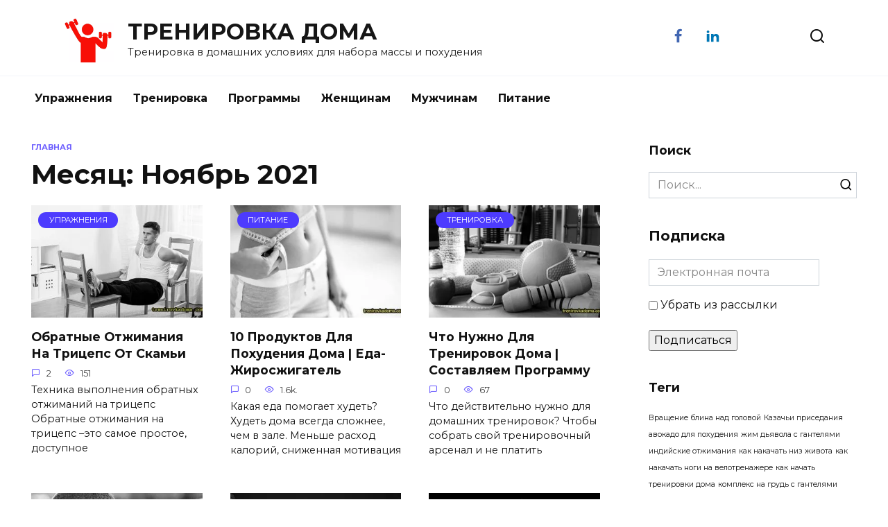

--- FILE ---
content_type: text/html; charset=utf-8
request_url: https://trenirovkadoma.com/2021/11/
body_size: 9924
content:
<!DOCTYPE html>
<html dir="ltr" lang="ru-RU" prefix="og: https://ogp.me/ns#">
<head>
  <meta charset="UTF-8">
  <meta name="viewport" content="width=device-width, initial-scale=1">
  <title>Ноябрь, 2021 | ТРЕНИРОВКА ДОМА</title>
  <link rel="canonical" href="/2021/11/">
  <script type="application/ld+json" class="aioseo-schema">
                        {"@context":"https:\/\/schema.org","@graph":[{"@type":"BreadcrumbList","@id":"https:\/\/trenirovkadoma.com\/2021\/11\/#breadcrumblist","itemListElement":[{"@type":"ListItem","@id":"https:\/\/trenirovkadoma.com\/#listItem","position":1,"item":{"@type":"WebPage","@id":"https:\/\/trenirovkadoma.com\/","name":"\u0413\u043b\u0430\u0432\u043d\u0430\u044f","description":"\u0422\u0440\u0435\u043d\u0438\u0440\u043e\u0432\u043a\u0430 \u0432 \u0434\u043e\u043c\u0430\u0448\u043d\u0438\u0445 \u0443\u0441\u043b\u043e\u0432\u0438\u044f\u0445 \u0434\u043b\u044f \u043d\u0430\u0431\u043e\u0440\u0430 \u043c\u0430\u0441\u0441\u044b \u0438 \u043f\u043e\u0445\u0443\u0434\u0435\u043d\u0438\u044f","url":"https:\/\/trenirovkadoma.com\/"},"nextItem":"https:\/\/trenirovkadoma.com\/2021\/#listItem"},{"@type":"ListItem","@id":"https:\/\/trenirovkadoma.com\/2021\/#listItem","position":2,"item":{"@type":"WebPage","@id":"https:\/\/trenirovkadoma.com\/2021\/","name":"2021","url":"https:\/\/trenirovkadoma.com\/2021\/"},"nextItem":"https:\/\/trenirovkadoma.com\/2021\/11\/#listItem","previousItem":"https:\/\/trenirovkadoma.com\/#listItem"},{"@type":"ListItem","@id":"https:\/\/trenirovkadoma.com\/2021\/11\/#listItem","position":3,"item":{"@type":"WebPage","@id":"https:\/\/trenirovkadoma.com\/2021\/11\/","name":"\u041d\u043e\u044f\u0431\u0440\u044c, 2021","url":"https:\/\/trenirovkadoma.com\/2021\/11\/"},"previousItem":"https:\/\/trenirovkadoma.com\/2021\/#listItem"}]},{"@type":"CollectionPage","@id":"https:\/\/trenirovkadoma.com\/2021\/11\/#collectionpage","url":"https:\/\/trenirovkadoma.com\/2021\/11\/","name":"\u041d\u043e\u044f\u0431\u0440\u044c, 2021 | \u0422\u0420\u0415\u041d\u0418\u0420\u041e\u0412\u041a\u0410 \u0414\u041e\u041c\u0410","inLanguage":"ru-RU","isPartOf":{"@id":"https:\/\/trenirovkadoma.com\/#website"},"breadcrumb":{"@id":"https:\/\/trenirovkadoma.com\/2021\/11\/#breadcrumblist"}},{"@type":"Person","@id":"https:\/\/trenirovkadoma.com\/#person","name":"\u0421\u0442\u0430\u043d\u0438\u0441\u043b\u0430\u0432 \u041c\u0438\u0445\u0430\u0439\u043b\u043e\u0432\u0441\u043a\u0438\u0439","image":{"@type":"ImageObject","@id":"https:\/\/trenirovkadoma.com\/2021\/11\/#personImage","url":"https:\/\/secure.gravatar.com\/avatar\/087f18c9e11da4b982eed9b9d177ae66?d=mm&r=g","width":96,"height":96,"caption":"\u0421\u0442\u0430\u043d\u0438\u0441\u043b\u0430\u0432 \u041c\u0438\u0445\u0430\u0439\u043b\u043e\u0432\u0441\u043a\u0438\u0439"},"sameAs":{"facebookPageUrl":"https:\/\/www.facebook.com\/stanislav1973\/"}},{"@type":"WebSite","@id":"https:\/\/trenirovkadoma.com\/#website","url":"https:\/\/trenirovkadoma.com\/","name":"\u0422\u0420\u0415\u041d\u0418\u0420\u041e\u0412\u041a\u0410 \u0414\u041e\u041c\u0410","description":"\u0422\u0440\u0435\u043d\u0438\u0440\u043e\u0432\u043a\u0430 \u0432 \u0434\u043e\u043c\u0430\u0448\u043d\u0438\u0445 \u0443\u0441\u043b\u043e\u0432\u0438\u044f\u0445 \u0434\u043b\u044f \u043d\u0430\u0431\u043e\u0440\u0430 \u043c\u0430\u0441\u0441\u044b \u0438 \u043f\u043e\u0445\u0443\u0434\u0435\u043d\u0438\u044f","inLanguage":"ru-RU","publisher":{"@id":"https:\/\/trenirovkadoma.com\/#person"}}]}
  </script>
  <link rel='dns-prefetch' href='//fonts.googleapis.com'>
  <link rel='dns-prefetch' href='//s.w.org'>
  <script type="text/javascript">
                        window._wpemojiSettings = {"baseUrl":"https:\/\/s.w.org\/images\/core\/emoji\/13.0.0\/72x72\/","ext":".png","svgUrl":"https:\/\/s.w.org\/images\/core\/emoji\/13.0.0\/svg\/","svgExt":".svg","source":{"concatemoji":"https:\/\/trenirovkadoma.com\/wp-includes\/js\/wp-emoji-release.min.js"}};
                        !function(e,a,t){var n,r,o,i=a.createElement("canvas"),p=i.getContext&&i.getContext("2d");function s(e,t){var a=String.fromCharCode;p.clearRect(0,0,i.width,i.height),p.fillText(a.apply(this,e),0,0);e=i.toDataURL();return p.clearRect(0,0,i.width,i.height),p.fillText(a.apply(this,t),0,0),e===i.toDataURL()}function c(e){var t=a.createElement("script");t.src=e,t.defer=t.type="text/javascript",a.getElementsByTagName("head")[0].appendChild(t)}for(o=Array("flag","emoji"),t.supports={everything:!0,everythingExceptFlag:!0},r=0;r<o.length;r++)t.supports[o[r]]=function(e){if(!p||!p.fillText)return!1;switch(p.textBaseline="top",p.font="600 32px Arial",e){case"flag":return s([127987,65039,8205,9895,65039],[127987,65039,8203,9895,65039])?!1:!s([55356,56826,55356,56819],[55356,56826,8203,55356,56819])&&!s([55356,57332,56128,56423,56128,56418,56128,56421,56128,56430,56128,56423,56128,56447],[55356,57332,8203,56128,56423,8203,56128,56418,8203,56128,56421,8203,56128,56430,8203,56128,56423,8203,56128,56447]);case"emoji":return!s([55357,56424,8205,55356,57212],[55357,56424,8203,55356,57212])}return!1}(o[r]),t.supports.everything=t.supports.everything&&t.supports[o[r]],"flag"!==o[r]&&(t.supports.everythingExceptFlag=t.supports.everythingExceptFlag&&t.supports[o[r]]);t.supports.everythingExceptFlag=t.supports.everythingExceptFlag&&!t.supports.flag,t.DOMReady=!1,t.readyCallback=function(){t.DOMReady=!0},t.supports.everything||(n=function(){t.readyCallback()},a.addEventListener?(a.addEventListener("DOMContentLoaded",n,!1),e.addEventListener("load",n,!1)):(e.attachEvent("onload",n),a.attachEvent("onreadystatechange",function(){"complete"===a.readyState&&t.readyCallback()})),(n=t.source||{}).concatemoji?c(n.concatemoji):n.wpemoji&&n.twemoji&&(c(n.twemoji),c(n.wpemoji)))}(window,document,window._wpemojiSettings);
  </script>
  <style type="text/css">
  img.wp-smiley,
  img.emoji {
        display: inline !important;
        border: none !important;
        box-shadow: none !important;
        height: 1em !important;
        width: 1em !important;
        margin: 0 .07em !important;
        vertical-align: -0.1em !important;
        background: none !important;
        padding: 0 !important;
  }
  </style>
  <link rel='stylesheet' id='wp-block-library-css' href='/wp-includes/css/dist/block-library/style.min.css' media='all'>
  <link rel='stylesheet' id='wp-block-library-theme-css' href='/wp-includes/css/dist/block-library/theme.min.css' media='all'>
  <link rel='stylesheet' id='sbscrbr_style-css' href='/wp-content/plugins/subscriber/css/frontend_style.css' media='all'>
  <link rel='stylesheet' id='google-fonts-css' href='https://fonts.googleapis.com/css?family=Montserrat%3A400%2C400i%2C700&#038;subset=cyrillic&#038;display=swap&#038;ver=5.5.12' media='all'>
  <link rel='stylesheet' id='reboot-style-css' href='/wp-content/themes/reboot/assets/css/style.min.css' media='all'>
  <script src='/wp-includes/js/jquery/jquery.js?ver=1.12.4-wp' id='jquery-core-js'></script>
  <link rel="https://api.w.org/" href="/wp-json/">
  <link rel="EditURI" type="application/rsd+xml" title="RSD" href="/xmlrpc.php">
  <link rel="wlwmanifest" type="application/wlwmanifest+xml" href="/wp-includes/wlwmanifest.xml">
  <script type="text/javascript" src="/wp-content/plugins/copy-link/script/jscript3.js"></script>
  <script type="text/javascript">
  var wp_copy={tag:"Читать дальше:",ex:0,url:"https://trenirovkadoma.com/wp-content/plugins/copy-link",nonce:"8e5145acd4",ip:"34.204.166.236",save:0,save_content:0};
  </script>
  <script>
  var fixed_main_menu = 'yes';
  </script>
  <style>
  .site-header, .site-header a, .site-header .pseudo-link{color:#0a0a0a}.humburger span, .top-menu>ul>li>a:before, .top-menu>ul>li>span:before{background:#0a0a0a}.site-title, .site-title a{color:#161616}.site-description{color:#1c1c1c}.site-logotype{max-width:500px}.site-logotype img{max-height:70px}@media (max-width: 991px){.widget-area{display: block}}
  </style>
  <link rel="icon" href="/wp-content/uploads/2020/08/cropped-3-1-32x32.jpg" sizes="32x32">
  <link rel="icon" href="/wp-content/uploads/2020/08/cropped-3-1-192x192.jpg" sizes="192x192">
  <link rel="apple-touch-icon" href="/wp-content/uploads/2020/08/cropped-3-1-180x180.jpg">
  <meta name="msapplication-TileImage" content="https://trenirovkadoma.com/wp-content/uploads/2020/08/cropped-3-1-270x270.jpg">
  <style>
   a { 
    text-decoration: none; 
           } 
  </style>
  <style>
   a { 
    text-decoration: none; /* Отменяем подчеркивание у ссылки */
   } 
  </style>
  <style>
    a { 
    text-decoration: none; 
                  } 
  </style>
</head>
<body class="archive date wp-embed-responsive sidebar-right">  <ins data-ad-channel="b1abb8ba140ddacf357f0dd10203906a" data-biqdiq-init></ins>

  <div id="page" class="site">
    <a class="skip-link screen-reader-text" href="#content">Перейти к содержанию</a>
    <div class="search-screen-overlay js-search-screen-overlay"></div>
    <div class="search-screen js-search-screen">
      <form role="search" method="get" class="search-form" action="https://trenirovkadoma.com/">
        <label><span class="screen-reader-text">Search for:</span> <input type="search" class="search-field" placeholder="Поиск..." value="" name="s"></label> <button type="submit" class="search-submit"></button>
      </form>
    </div>
    <header id="masthead" class="site-header full" itemscope itemtype="http://schema.org/WPHeader">
      <div class="site-header-inner fixed">
        <div class="humburger js-humburger">
          <span></span><span></span><span></span>
        </div>
        <div class="site-branding">
          <div class="site-logotype">
            <a href="/"><img src="/wp-content/uploads/2020/08/3-1.jpg" alt="ТРЕНИРОВКА ДОМА"></a>
          </div>
          <div class="site-branding__body">
            <div class="site-title">
              <a href="/">ТРЕНИРОВКА ДОМА</a>
            </div>
            <p class="site-description">Тренировка в домашних условиях для набора массы и похудения</p>
          </div>
        </div>
        <div class="header-html-2"></div>
        
        <div class="social-links">
          <div class="social-buttons social-buttons--square social-buttons--circle">
            <span class="social-button social-button--facebook js-link" data-href="aHR0cHM6Ly93d3cuZmFjZWJvb2suY29tL3N0YW5pc2xhdjE5NzM=" data-target="_blank"></span><span class="social-button social-button--linkedin js-link" data-href="[base64]" data-target="_blank"></span>
          </div>
        </div>
        <div class="header-search">
          <span class="search-icon js-search-icon"></span>
        </div>
      </div>
    </header>
    <nav id="site-navigation" class="main-navigation full">
      <div class="main-navigation-inner full">
        <div class="menu-glavnoe-2-container">
          <ul id="header_menu" class="menu">
            <li id="menu-item-494" class="menu-item menu-item-type-taxonomy menu-item-object-category menu-item-494">
              <a href="/category/uprazhneniya/">Упражнения</a>
            </li>
            <li id="menu-item-495" class="menu-item menu-item-type-taxonomy menu-item-object-category menu-item-495">
              <a href="/category/trenirovka/">Тренировка</a>
            </li>
            <li id="menu-item-496" class="menu-item menu-item-type-taxonomy menu-item-object-category menu-item-496">
              <a href="/category/programmy/">Программы</a>
            </li>
            <li id="menu-item-497" class="menu-item menu-item-type-taxonomy menu-item-object-category menu-item-497">
              <a href="/category/zhenshhinam/">Женщинам</a>
            </li>
            <li id="menu-item-498" class="menu-item menu-item-type-taxonomy menu-item-object-category menu-item-498">
              <a href="/category/muzhchinam/">Мужчинам</a>
            </li>
            <li id="menu-item-511" class="menu-item menu-item-type-taxonomy menu-item-object-category menu-item-511">
              <a href="/category/pitanie/">Питание</a>
            </li>
          </ul>
        </div>
      </div>
    </nav>
    <div class="mobile-menu-placeholder js-mobile-menu-placeholder"></div>
    <div id="content" class="site-content">
      <div class="site-content-inner">
        <div id="primary" class="content-area">
          <main id="main" class="site-main">
            <div class="breadcrumb" itemscope itemtype="http://schema.org/BreadcrumbList">
              <span class="breadcrumb-item breadcrumb_last" itemprop="itemListElement" itemscope itemtype="http://schema.org/ListItem"><span itemprop="name">Главная</span>
              <meta itemprop="position" content="0"></span>
            </div>
            <header class="page-header">
              <h1 class="page-title">Месяц: <span>Ноябрь 2021</span></h1>
            </header>
            <div class="post-cards post-cards--vertical">
              <div class="post-card post-card--vertical w-animate" itemscope itemtype="http://schema.org/BlogPosting" data-animate-style="fadeinup">
                <div class="post-card__thumbnail">
                  <a href="/2021/11/29/obratnye-otzhimaniya-na-triceps-ot-skami/"><img width="335" height="220" src="/wp-content/uploads/2021/11/10-335x220.jpg" class="attachment-reboot_small size-reboot_small wp-post-image" alt="Обратные отжимания на трицепс" loading="lazy" itemprop="image"><span class="post-card__category" itemprop="articleSection"><span itemprop="articleSection">Упражнения</span></span></a>
                </div>
                <div class="post-card__title" itemprop="name">
                  <span itemprop="headline"><a href="/2021/11/29/obratnye-otzhimaniya-na-triceps-ot-skami/">Обратные Отжимания На Трицепс От Скамьи</a></span>
                </div>
                <div class="post-card__meta">
                  <span class="post-card__comments">2</span><span class="post-card__views">151</span>
                </div>
                <div class="post-card__description" itemprop="articleBody">
                  Техника выполнения обратных отжиманий на трицепс Обратные отжимания на трицепс –это самое простое, доступное
                </div>
                <meta itemprop="author" content="Станислав Михайловский">
                <meta itemscope itemprop="mainEntityOfPage" itemtype="https://schema.org/WebPage" itemid="https://trenirovkadoma.com/2021/11/29/obratnye-otzhimaniya-na-triceps-ot-skami/" content="Обратные Отжимания На Трицепс От Скамьи">
                <meta itemprop="dateModified" content="2023-03-29">
                <meta itemprop="datePublished" content="2021-11-29T19:12:19+03:00">
                <div itemprop="publisher" itemscope itemtype="https://schema.org/Organization" style="display: none;">
                  <div itemprop="logo" itemscope itemtype="https://schema.org/ImageObject"><img itemprop="url image" src="/wp-content/uploads/2020/08/3-1.jpg" alt="ТРЕНИРОВКА ДОМА"></div>
                  <meta itemprop="name" content="ТРЕНИРОВКА ДОМА">
                  <meta itemprop="telephone" content="ТРЕНИРОВКА ДОМА">
                  <meta itemprop="address" content="https://trenirovkadoma.com">
                </div>
              </div>
              <div class="post-card post-card--vertical w-animate" itemscope itemtype="http://schema.org/BlogPosting" data-animate-style="fadeinup">
                <div class="post-card__thumbnail">
                  <a href="/2021/11/25/10-produktov-dlya-pohudeniya-doma-eda-zhiroszhigatel/"><img width="335" height="220" src="/wp-content/uploads/2021/11/1-6-335x220.jpg" class="attachment-reboot_small size-reboot_small wp-post-image" alt="продукты для домашнего похудения" loading="lazy" itemprop="image"><span class="post-card__category" itemprop="articleSection"><span itemprop="articleSection">Питание</span></span></a>
                </div>
                <div class="post-card__title" itemprop="name">
                  <span itemprop="headline"><a href="/2021/11/25/10-produktov-dlya-pohudeniya-doma-eda-zhiroszhigatel/">10 Продуктов Для Похудения Дома | Еда-Жиросжигатель</a></span>
                </div>
                <div class="post-card__meta">
                  <span class="post-card__comments">0</span><span class="post-card__views">1.6k.</span>
                </div>
                <div class="post-card__description" itemprop="articleBody">
                  Какая еда помогает худеть? Худеть дома всегда сложнее, чем в зале. Меньше расход калорий, сниженная мотивация
                </div>
                <meta itemprop="author" content="Станислав Михайловский">
                <meta itemscope itemprop="mainEntityOfPage" itemtype="https://schema.org/WebPage" itemid="https://trenirovkadoma.com/2021/11/25/10-produktov-dlya-pohudeniya-doma-eda-zhiroszhigatel/" content="10 Продуктов Для Похудения Дома | Еда-Жиросжигатель">
                <meta itemprop="dateModified" content="2023-03-29">
                <meta itemprop="datePublished" content="2021-11-25T17:52:19+03:00">
                <div itemprop="publisher" itemscope itemtype="https://schema.org/Organization" style="display: none;">
                  <div itemprop="logo" itemscope itemtype="https://schema.org/ImageObject"><img itemprop="url image" src="/wp-content/uploads/2020/08/3-1.jpg" alt="ТРЕНИРОВКА ДОМА"></div>
                  <meta itemprop="name" content="ТРЕНИРОВКА ДОМА">
                  <meta itemprop="telephone" content="ТРЕНИРОВКА ДОМА">
                  <meta itemprop="address" content="https://trenirovkadoma.com">
                </div>
              </div>
              <div class="post-card post-card--vertical w-animate" itemscope itemtype="http://schema.org/BlogPosting" data-animate-style="fadeinup">
                <div class="post-card__thumbnail">
                  <a href="/2021/11/19/chto-nuzhno-dlya-trenirovok-doma-sostavlyaem-programmu/"><img width="335" height="220" src="/wp-content/uploads/2020/08/5-335x220.jpg" class="attachment-reboot_small size-reboot_small wp-post-image" alt="Оборудование для тренировки дома" loading="lazy" itemprop="image"><span class="post-card__category" itemprop="articleSection"><span itemprop="articleSection">Тренировка</span></span></a>
                </div>
                <div class="post-card__title" itemprop="name">
                  <span itemprop="headline"><a href="/2021/11/19/chto-nuzhno-dlya-trenirovok-doma-sostavlyaem-programmu/">Что Нужно Для Тренировок Дома | Составляем Программу</a></span>
                </div>
                <div class="post-card__meta">
                  <span class="post-card__comments">0</span><span class="post-card__views">67</span>
                </div>
                <div class="post-card__description" itemprop="articleBody">
                  Что действительно нужно для домашних тренировок? Чтобы собрать свой тренировочный арсенал и не платить
                </div>
                <meta itemprop="author" content="Станислав Михайловский">
                <meta itemscope itemprop="mainEntityOfPage" itemtype="https://schema.org/WebPage" itemid="https://trenirovkadoma.com/2021/11/19/chto-nuzhno-dlya-trenirovok-doma-sostavlyaem-programmu/" content="Что Нужно Для Тренировок Дома | Составляем Программу">
                <meta itemprop="dateModified" content="2023-03-29">
                <meta itemprop="datePublished" content="2021-11-19T18:54:57+03:00">
                <div itemprop="publisher" itemscope itemtype="https://schema.org/Organization" style="display: none;">
                  <div itemprop="logo" itemscope itemtype="https://schema.org/ImageObject"><img itemprop="url image" src="/wp-content/uploads/2020/08/3-1.jpg" alt="ТРЕНИРОВКА ДОМА"></div>
                  <meta itemprop="name" content="ТРЕНИРОВКА ДОМА">
                  <meta itemprop="telephone" content="ТРЕНИРОВКА ДОМА">
                  <meta itemprop="address" content="https://trenirovkadoma.com">
                </div>
              </div>
              <div class="post-card post-card--vertical w-animate" itemscope itemtype="http://schema.org/BlogPosting" data-animate-style="fadeinup">
                <div class="post-card__thumbnail">
                  <a href="/2021/11/08/kak-nachat-trenirovatsya-doma/"><img width="335" height="220" src="/wp-content/uploads/2020/08/1111-335x220.jpg" class="attachment-reboot_small size-reboot_small wp-post-image" alt="Тренировка дома для мужчин" loading="lazy" itemprop="image"><span class="post-card__category" itemprop="articleSection"><span itemprop="articleSection">Тренировка</span></span></a>
                </div>
                <div class="post-card__title" itemprop="name">
                  <span itemprop="headline"><a href="/2021/11/08/kak-nachat-trenirovatsya-doma/">Как Начать Тренироваться Дома?</a></span>
                </div>
                <div class="post-card__meta">
                  <span class="post-card__comments">0</span><span class="post-card__views">214</span>
                </div>
                <div class="post-card__description" itemprop="articleBody">
                  Как Начать Тренироваться Дома? 4 Плюса Домашнего Тренинга&nbsp; Если у вас нет возможности или желания
                </div>
                <meta itemprop="author" content="Станислав Михайловский">
                <meta itemscope itemprop="mainEntityOfPage" itemtype="https://schema.org/WebPage" itemid="https://trenirovkadoma.com/2021/11/08/kak-nachat-trenirovatsya-doma/" content="Как Начать Тренироваться Дома?">
                <meta itemprop="dateModified" content="2023-03-29">
                <meta itemprop="datePublished" content="2021-11-08T20:01:34+03:00">
                <div itemprop="publisher" itemscope itemtype="https://schema.org/Organization" style="display: none;">
                  <div itemprop="logo" itemscope itemtype="https://schema.org/ImageObject"><img itemprop="url image" src="/wp-content/uploads/2020/08/3-1.jpg" alt="ТРЕНИРОВКА ДОМА"></div>
                  <meta itemprop="name" content="ТРЕНИРОВКА ДОМА">
                  <meta itemprop="telephone" content="ТРЕНИРОВКА ДОМА">
                  <meta itemprop="address" content="https://trenirovkadoma.com">
                </div>
              </div>
              <div class="post-card post-card--vertical w-animate" itemscope itemtype="http://schema.org/BlogPosting" data-animate-style="fadeinup">
                <div class="post-card__thumbnail">
                  <a href="/2021/11/02/kompleks-uprazhneniya-na-plechi-dlya-muzhchin-doma/"><img width="335" height="220" src="/wp-content/uploads/2021/11/1-3-335x220.jpg" class="attachment-reboot_small size-reboot_small wp-post-image" alt="комплекс на плечи дома" loading="lazy" itemprop="image"><span class="post-card__category" itemprop="articleSection"><span itemprop="articleSection">Программы</span></span></a>
                </div>
                <div class="post-card__title" itemprop="name">
                  <span itemprop="headline"><a href="/2021/11/02/kompleks-uprazhneniya-na-plechi-dlya-muzhchin-doma/">Комплекс Упражнений На Плечи Для Мужчин Дома</a></span>
                </div>
                <div class="post-card__meta">
                  <span class="post-card__comments">0</span><span class="post-card__views">250</span>
                </div>
                <div class="post-card__description" itemprop="articleBody">
                  Тренировка плеч в домашних условиях с гантелями Если вы занимаетесь в домашних условиях и хотите построить
                </div>
                <meta itemprop="author" content="Станислав Михайловский">
                <meta itemscope itemprop="mainEntityOfPage" itemtype="https://schema.org/WebPage" itemid="https://trenirovkadoma.com/2021/11/02/kompleks-uprazhneniya-na-plechi-dlya-muzhchin-doma/" content="Комплекс Упражнений На Плечи Для Мужчин Дома">
                <meta itemprop="dateModified" content="2023-03-29">
                <meta itemprop="datePublished" content="2021-11-02T18:25:17+03:00">
                <div itemprop="publisher" itemscope itemtype="https://schema.org/Organization" style="display: none;">
                  <div itemprop="logo" itemscope itemtype="https://schema.org/ImageObject"><img itemprop="url image" src="/wp-content/uploads/2020/08/3-1.jpg" alt="ТРЕНИРОВКА ДОМА"></div>
                  <meta itemprop="name" content="ТРЕНИРОВКА ДОМА">
                  <meta itemprop="telephone" content="ТРЕНИРОВКА ДОМА">
                  <meta itemprop="address" content="https://trenirovkadoma.com">
                </div>
              </div>
              <div class="post-card post-card--vertical w-animate" itemscope itemtype="http://schema.org/BlogPosting" data-animate-style="fadeinup">
                <div class="post-card__thumbnail">
                  <a href="/2021/11/02/kak-nakachat-grud-devushke-v-domashnih-usloviyah/"><img width="335" height="220" src="/wp-content/uploads/2021/11/55-335x220.jpg" class="attachment-reboot_small size-reboot_small wp-post-image" alt="Тренировка для девушки дома" loading="lazy" itemprop="image"><span class="post-card__category" itemprop="articleSection"><span itemprop="articleSection">Женщинам</span></span></a>
                </div>
                <div class="post-card__title" itemprop="name">
                  <span itemprop="headline"><a href="/2021/11/02/kak-nakachat-grud-devushke-v-domashnih-usloviyah/">Как Накачать Грудь Девушке В Домашних Условиях?</a></span>
                </div>
                <div class="post-card__meta">
                  <span class="post-card__comments">0</span><span class="post-card__views">124</span>
                </div>
                <div class="post-card__description" itemprop="articleBody">
                  Комплекс упражнений для девушки с гантелями на грудь Далеко не каждая девушка может позволить себе тренировки
                </div>
                <meta itemprop="author" content="Станислав Михайловский">
                <meta itemscope itemprop="mainEntityOfPage" itemtype="https://schema.org/WebPage" itemid="https://trenirovkadoma.com/2021/11/02/kak-nakachat-grud-devushke-v-domashnih-usloviyah/" content="Как Накачать Грудь Девушке В Домашних Условиях?">
                <meta itemprop="dateModified" content="2023-03-29">
                <meta itemprop="datePublished" content="2021-11-02T18:03:05+03:00">
                <div itemprop="publisher" itemscope itemtype="https://schema.org/Organization" style="display: none;">
                  <div itemprop="logo" itemscope itemtype="https://schema.org/ImageObject"><img itemprop="url image" src="/wp-content/uploads/2020/08/3-1.jpg" alt="ТРЕНИРОВКА ДОМА"></div>
                  <meta itemprop="name" content="ТРЕНИРОВКА ДОМА">
                  <meta itemprop="telephone" content="ТРЕНИРОВКА ДОМА">
                  <meta itemprop="address" content="https://trenirovkadoma.com">
                </div>
              </div>
              <div class="post-card post-card--vertical w-animate" itemscope itemtype="http://schema.org/BlogPosting" data-animate-style="fadeinup">
                <div class="post-card__thumbnail">
                  <a href="/2021/11/02/top-10-uprazhneniy-utrenney-zaryadki-dlya-muzhchin/"><img width="335" height="220" src="/wp-content/uploads/2021/11/3-335x220.jpg" class="attachment-reboot_small size-reboot_small wp-post-image" alt="утренняя зарядка для мужчин" loading="lazy" itemprop="image"><span class="post-card__category" itemprop="articleSection"><span itemprop="articleSection">Мужчинам</span></span></a>
                </div>
                <div class="post-card__title" itemprop="name">
                  <span itemprop="headline"><a href="/2021/11/02/top-10-uprazhneniy-utrenney-zaryadki-dlya-muzhchin/">ТОП-10 Упражнений Утренней Зарядки Для Мужчин</a></span>
                </div>
                <div class="post-card__meta">
                  <span class="post-card__comments">0</span><span class="post-card__views">1.4k.</span>
                </div>
                <div class="post-card__description" itemprop="articleBody">
                  Комплекс утренних упражнений с весом своего тела Регулярные упражнения дают бесчисленное множество преимуществ.&nbsp;
                </div>
                <meta itemprop="author" content="Станислав Михайловский">
                <meta itemscope itemprop="mainEntityOfPage" itemtype="https://schema.org/WebPage" itemid="https://trenirovkadoma.com/2021/11/02/top-10-uprazhneniy-utrenney-zaryadki-dlya-muzhchin/" content="ТОП-10 Упражнений Утренней Зарядки Для Мужчин">
                <meta itemprop="dateModified" content="2023-03-29">
                <meta itemprop="datePublished" content="2021-11-02T17:45:01+03:00">
                <div itemprop="publisher" itemscope itemtype="https://schema.org/Organization" style="display: none;">
                  <div itemprop="logo" itemscope itemtype="https://schema.org/ImageObject"><img itemprop="url image" src="/wp-content/uploads/2020/08/3-1.jpg" alt="ТРЕНИРОВКА ДОМА"></div>
                  <meta itemprop="name" content="ТРЕНИРОВКА ДОМА">
                  <meta itemprop="telephone" content="ТРЕНИРОВКА ДОМА">
                  <meta itemprop="address" content="https://trenirovkadoma.com">
                </div>
              </div>
              <div class="post-card post-card--vertical w-animate" itemscope itemtype="http://schema.org/BlogPosting" data-animate-style="fadeinup">
                <div class="post-card__thumbnail">
                  <a href="/2021/11/02/otzhimaniya-s-uzkoy-postanovkoy-ruk/"><img width="335" height="220" src="/wp-content/uploads/2021/11/1-335x220.jpg" class="attachment-reboot_small size-reboot_small wp-post-image" alt="Отжимания с узкой постановкой рук" loading="lazy" itemprop="image"><span class="post-card__category" itemprop="articleSection"><span itemprop="articleSection">Упражнения</span></span></a>
                </div>
                <div class="post-card__title" itemprop="name">
                  <span itemprop="headline"><a href="/2021/11/02/otzhimaniya-s-uzkoy-postanovkoy-ruk/">Отжимания С Узкой Постановкой Рук | Качаем Трицепс Дома</a></span>
                </div>
                <div class="post-card__meta">
                  <span class="post-card__comments">0</span><span class="post-card__views">216</span>
                </div>
                <div class="post-card__description" itemprop="articleBody">
                  Домашнее упражнение на трицепс №1 Отжимания с узкой постановкой рук — одно из наиболее сложных упражнений
                </div>
                <meta itemprop="author" content="Станислав Михайловский">
                <meta itemscope itemprop="mainEntityOfPage" itemtype="https://schema.org/WebPage" itemid="https://trenirovkadoma.com/2021/11/02/otzhimaniya-s-uzkoy-postanovkoy-ruk/" content="Отжимания С Узкой Постановкой Рук | Качаем Трицепс Дома">
                <meta itemprop="dateModified" content="2023-03-29">
                <meta itemprop="datePublished" content="2021-11-02T17:08:04+03:00">
                <div itemprop="publisher" itemscope itemtype="https://schema.org/Organization" style="display: none;">
                  <div itemprop="logo" itemscope itemtype="https://schema.org/ImageObject"><img itemprop="url image" src="/wp-content/uploads/2020/08/3-1.jpg" alt="ТРЕНИРОВКА ДОМА"></div>
                  <meta itemprop="name" content="ТРЕНИРОВКА ДОМА">
                  <meta itemprop="telephone" content="ТРЕНИРОВКА ДОМА">
                  <meta itemprop="address" content="https://trenirovkadoma.com">
                </div>
              </div>
            </div>
          </main>
        </div>
        <aside id="secondary" class="widget-area" itemscope itemtype="http://schema.org/WPSideBar">
          <div class="sticky-sidebar js-sticky-sidebar">
            <div id="search-3" class="widget widget_search">
              <div class="widget-header">
                Поиск
              </div>
              <form role="search" method="get" class="search-form" action="https://trenirovkadoma.com/">
                <label><span class="screen-reader-text">Search for:</span> <input type="search" class="search-field" placeholder="Поиск..." value="" name="s"></label> <button type="submit" class="search-submit"></button>
              </form>
            </div>
            <div id="custom_html-2" class="widget_text widget widget_custom_html">
              <div class="textwidget custom-html-widget">
                <h4>Подписка</h4>
                <form id="sbscrbr-form" method="post" action="#sbscrbr-form" class="subscrbr-sign-up-form" name="sbscrbr-form">
                  <p class="sbscrbr-email-wrap"><input type="text" name="sbscrbr_email" value="" placeholder="Электронная почта"></p>
                  <p class="sbscrbr-unsubscribe-wrap"><label><input id="sbscrbr-checkbox" type="checkbox" name="sbscrbr_unsubscribe" value="yes" style="vertical-align: middle;"> Убрать из рассылки</label></p>
                  <p class="sbscrbr-submit-block" style="position: relative;"><input type="submit" value="Подписаться" name="sbscrbr_submit_email" class="submit"> <input type="hidden" value="sbscrbr_shortcode_1" name="sbscrbr_form_id"></p>
                </form>
              </div>
            </div>
            <div id="tag_cloud-3" class="widget widget_tag_cloud">
              <div class="widget-header">
                Теги
              </div>
              <div class="tagcloud">
                <a href="/tag/vrashhenie-blina-nad-golovoj/" class="tag-cloud-link tag-link-60 tag-link-position-1" style="font-size: 8pt;" aria-label="Вращение блина над головой (1 элемент)">Вращение блина над головой</a> <a href="/tag/kazachi-prisedaniya/" class="tag-cloud-link tag-link-40 tag-link-position-2" style="font-size: 8pt;" aria-label="Казачьи приседания (1 элемент)">Казачьи приседания</a> <a href="/tag/avokado-dlya-pohudeniya/" class="tag-cloud-link tag-link-56 tag-link-position-3" style="font-size: 8pt;" aria-label="авокадо для похудения (1 элемент)">авокадо для похудения</a> <a href="/tag/zhim-dyavola-s-gantelyami/" class="tag-cloud-link tag-link-55 tag-link-position-4" style="font-size: 8pt;" aria-label="жим дьявола с гантелями (1 элемент)">жим дьявола с гантелями</a> <a href="/tag/indijskie-otzhimaniya/" class="tag-cloud-link tag-link-58 tag-link-position-5" style="font-size: 8pt;" aria-label="индийские отжимания (1 элемент)">индийские отжимания</a> <a href="/tag/kak-nakachat-niz-zhivota/" class="tag-cloud-link tag-link-42 tag-link-position-6" style="font-size: 8pt;" aria-label="как накачать низ живота (1 элемент)">как накачать низ живота</a> <a href="/tag/kak-nakachat-nogi-na-velotrenazhere/" class="tag-cloud-link tag-link-50 tag-link-position-7" style="font-size: 8pt;" aria-label="как накачать ноги на велотренажере (1 элемент)">как накачать ноги на велотренажере</a> <a href="/tag/kak-nachat-trenirovki-doma/" class="tag-cloud-link tag-link-20 tag-link-position-8" style="font-size: 8pt;" aria-label="как начать тренировки дома (1 элемент)">как начать тренировки дома</a> <a href="/tag/kompleks-na-grud-s-gantelyami/" class="tag-cloud-link tag-link-48 tag-link-position-9" style="font-size: 8pt;" aria-label="комплекс на грудь с гантелями (1 элемент)">комплекс на грудь с гантелями</a> <a href="/tag/kompleks-na-ruki-s-gantelyami/" class="tag-cloud-link tag-link-32 tag-link-position-10" style="font-size: 8pt;" aria-label="комплекс на руки с гантелями (1 элемент)">комплекс на руки с гантелями</a> <a href="/tag/kopengagenskaya-planka/" class="tag-cloud-link tag-link-46 tag-link-position-11" style="font-size: 8pt;" aria-label="копенгагенская планка (1 элемент)">копенгагенская планка</a> <a href="/tag/mify-o-domashnih-trenirovkah/" class="tag-cloud-link tag-link-43 tag-link-position-12" style="font-size: 8pt;" aria-label="мифы о домашних тренировках (1 элемент)">мифы о домашних тренировках</a> <a href="/tag/nabor-vesa-dlya-devushki/" class="tag-cloud-link tag-link-36 tag-link-position-13" style="font-size: 8pt;" aria-label="набор веса для девушки (1 элемент)">набор веса для девушки</a> <a href="/tag/oborudovanie-dlya-trenirovki-doma/" class="tag-cloud-link tag-link-22 tag-link-position-14" style="font-size: 8pt;" aria-label="оборудование для тренировки дома (1 элемент)">оборудование для тренировки дома</a> <a href="/tag/otzhimaniya-na-myache/" class="tag-cloud-link tag-link-31 tag-link-position-15" style="font-size: 8pt;" aria-label="отжимания на мяче (1 элемент)">отжимания на мяче</a> <a href="/tag/otzhimaniya-na-triceps/" class="tag-cloud-link tag-link-8 tag-link-position-16" style="font-size: 22pt;" aria-label="отжимания на трицепс (2 элемента)">отжимания на трицепс</a> <a href="/tag/pitanie-doma/" class="tag-cloud-link tag-link-29 tag-link-position-17" style="font-size: 8pt;" aria-label="питание дома (1 элемент)">питание дома</a> <a href="/tag/polza-i-vred-hulahupa/" class="tag-cloud-link tag-link-34 tag-link-position-18" style="font-size: 8pt;" aria-label="польза и вред хулахупа (1 элемент)">польза и вред хулахупа</a> <a href="/tag/prisedaniya-frankenshtejna/" class="tag-cloud-link tag-link-59 tag-link-position-19" style="font-size: 8pt;" aria-label="приседания Франкенштейна (1 элемент)">приседания Франкенштейна</a> <a href="/tag/prisedaniya-zakljuchennogo/" class="tag-cloud-link tag-link-41 tag-link-position-20" style="font-size: 8pt;" aria-label="приседания заключенного (1 элемент)">приседания заключенного</a> <a href="/tag/prisedaniya-na-odnoj-noge/" class="tag-cloud-link tag-link-12 tag-link-position-21" style="font-size: 8pt;" aria-label="приседания на одной ноге (1 элемент)">приседания на одной ноге</a> <a href="/tag/prisedaniya-so-shtangoj-na-rukah/" class="tag-cloud-link tag-link-54 tag-link-position-22" style="font-size: 8pt;" aria-label="приседания со штангой на руках (1 элемент)">приседания со штангой на руках</a> <a href="/tag/programma-dlya-doma-na-nedelju/" class="tag-cloud-link tag-link-23 tag-link-position-23" style="font-size: 8pt;" aria-label="программа для дома на неделю (1 элемент)">программа для дома на неделю</a> <a href="/tag/programma-dlya-muzhchin-na-30-minut/" class="tag-cloud-link tag-link-51 tag-link-position-24" style="font-size: 8pt;" aria-label="программа для мужчин на 30 минут (1 элемент)">программа для мужчин на 30 минут</a> <a href="/tag/programma-krugovoj-trenirovki-s-gantelyami/" class="tag-cloud-link tag-link-57 tag-link-position-25" style="font-size: 8pt;" aria-label="программа круговой тренировки с гантелями (1 элемент)">программа круговой тренировки с гантелями</a> <a href="/tag/programma-na-plechi-doma/" class="tag-cloud-link tag-link-17 tag-link-position-26" style="font-size: 8pt;" aria-label="программа на плечи дома (1 элемент)">программа на плечи дома</a> <a href="/tag/produkty-dlya-pohudeniya/" class="tag-cloud-link tag-link-27 tag-link-position-27" style="font-size: 8pt;" aria-label="продукты для похудения (1 элемент)">продукты для похудения</a> <a href="/tag/pryzhki-dzheka/" class="tag-cloud-link tag-link-49 tag-link-position-28" style="font-size: 8pt;" aria-label="прыжки джека (1 элемент)">прыжки джека</a> <a href="/tag/razminka-doma/" class="tag-cloud-link tag-link-45 tag-link-position-29" style="font-size: 8pt;" aria-label="разминка дома (1 элемент)">разминка дома</a> <a href="/tag/sgibanie-nog-s-gantelju/" class="tag-cloud-link tag-link-35 tag-link-position-30" style="font-size: 8pt;" aria-label="сгибание ног с гантелью (1 элемент)">сгибание ног с гантелью</a> <a href="/tag/sgibaniya-oficianta/" class="tag-cloud-link tag-link-52 tag-link-position-31" style="font-size: 8pt;" aria-label="сгибания официанта (1 элемент)">сгибания официанта</a> <a href="/tag/trenirovka-dlya-devushek/" class="tag-cloud-link tag-link-15 tag-link-position-32" style="font-size: 8pt;" aria-label="тренировка для девушек (1 элемент)">тренировка для девушек</a> <a href="/tag/trenirovka-na-massu-dlya-muzhchin/" class="tag-cloud-link tag-link-37 tag-link-position-33" style="font-size: 8pt;" aria-label="тренировка на массу для мужчин (1 элемент)">тренировка на массу для мужчин</a> <a href="/tag/tureckie-podemy-s-girej/" class="tag-cloud-link tag-link-38 tag-link-position-34" style="font-size: 8pt;" aria-label="турецкие подъемы с гирей (1 элемент)">турецкие подъемы с гирей</a> <a href="/tag/tyaga-renegata/" class="tag-cloud-link tag-link-47 tag-link-position-35" style="font-size: 8pt;" aria-label="тяга ренегата (1 элемент)">тяга ренегата</a> <a href="/tag/uprazhnenie-mertvyj-zhuk/" class="tag-cloud-link tag-link-33 tag-link-position-36" style="font-size: 8pt;" aria-label="упражнение мертвый жук (1 элемент)">упражнение мертвый жук</a> <a href="/tag/uprazhnenie-na-pik-bicepsa/" class="tag-cloud-link tag-link-53 tag-link-position-37" style="font-size: 8pt;" aria-label="упражнение на пик бицепса (1 элемент)">упражнение на пик бицепса</a> <a href="/tag/uprazhnenie-na-press-s-gantelyami/" class="tag-cloud-link tag-link-61 tag-link-position-38" style="font-size: 8pt;" aria-label="упражнение на пресс с гантелями (1 элемент)">упражнение на пресс с гантелями</a> <a href="/tag/uprazhnenie-na-triceps-doma/" class="tag-cloud-link tag-link-9 tag-link-position-39" style="font-size: 8pt;" aria-label="упражнение на трицепс дома (1 элемент)">упражнение на трицепс дома</a> <a href="/tag/uprazhneniya-dlya-devushek/" class="tag-cloud-link tag-link-16 tag-link-position-40" style="font-size: 8pt;" aria-label="упражнения для девушек (1 элемент)">упражнения для девушек</a> <a href="/tag/uprazhneniya-dlya-pohudeniya-doma/" class="tag-cloud-link tag-link-30 tag-link-position-41" style="font-size: 8pt;" aria-label="упражнения для похудения дома (1 элемент)">упражнения для похудения дома</a> <a href="/tag/uprazhneniya-na-nogi-bez-vesa/" class="tag-cloud-link tag-link-13 tag-link-position-42" style="font-size: 8pt;" aria-label="упражнения на ноги без веса (1 элемент)">упражнения на ноги без веса</a> <a href="/tag/uprazhneniya-na-triceps-dlya-muzhchin/" class="tag-cloud-link tag-link-39 tag-link-position-43" style="font-size: 8pt;" aria-label="упражнения на трицепс для мужчин (1 элемент)">упражнения на трицепс для мужчин</a> <a href="/tag/chto-pit-na-trenirovke-doma/" class="tag-cloud-link tag-link-44 tag-link-position-44" style="font-size: 8pt;" aria-label="что пить на тренировке дома (1 элемент)">что пить на тренировке дома</a>
              </div>
            </div>
            <div id="archives-2" class="widget widget_archive">
              <div class="widget-header">
                Архивы статей
              </div><label class="screen-reader-text" for="archives-dropdown-2">Архивы статей</label> <select id="archives-dropdown-2" name="archive-dropdown">
                <option value="">
                  Выберите месяц
                </option>
                <option value='https://trenirovkadoma.com/2023/04/'>
                  Апрель 2023
                </option>
                <option value='https://trenirovkadoma.com/2023/03/'>
                  Март 2023
                </option>
                <option value='https://trenirovkadoma.com/2022/11/'>
                  Ноябрь 2022
                </option>
                <option value='https://trenirovkadoma.com/2022/10/'>
                  Октябрь 2022
                </option>
                <option value='https://trenirovkadoma.com/2022/09/'>
                  Сентябрь 2022
                </option>
                <option value='https://trenirovkadoma.com/2022/07/'>
                  Июль 2022
                </option>
                <option value='https://trenirovkadoma.com/2022/06/'>
                  Июнь 2022
                </option>
                <option value='https://trenirovkadoma.com/2022/04/'>
                  Апрель 2022
                </option>
                <option value='https://trenirovkadoma.com/2022/02/'>
                  Февраль 2022
                </option>
                <option value='https://trenirovkadoma.com/2022/01/'>
                  Январь 2022
                </option>
                <option value='https://trenirovkadoma.com/2021/12/'>
                  Декабрь 2021
                </option>
                <option value='https://trenirovkadoma.com/2021/11/' selected='selected'>
                  Ноябрь 2021
                </option>
                <option value='https://trenirovkadoma.com/2021/10/'>
                  Октябрь 2021
                </option>
              </select> 
              <script type="text/javascript">


              /* <![CDATA[ */
              (function() {
              var dropdown = document.getElementById( "archives-dropdown-2" );
              function onSelectChange() {
                if ( dropdown.options[ dropdown.selectedIndex ].value !== '' ) {
                        document.location.href = this.options[ this.selectedIndex ].value;
                }
              }
              dropdown.onchange = onSelectChange;
              })();
              /* ]]> */
              </script>
            </div>
          </div>
        </aside>
      </div>
    </div>
    <div class="site-footer-container">
      <footer id="colophon" class="site-footer site-footer--style-gray full">
        <div class="site-footer-inner fixed">
          <div class="footer-widgets footer-widgets-4">
            <div class="footer-widget">
              <div id="custom_html-3" class="widget_text widget widget_custom_html">
                <div class="textwidget custom-html-widget">
                  <a href="/politika-konfidencialnosti/" target="_self" rel="noopener noreferrer">Политика конфиденциальности</a>
                </div>
              </div>
            </div>
            <div class="footer-widget">
              <div id="custom_html-4" class="widget_text widget widget_custom_html">
                <div class="textwidget custom-html-widget">
                  <a href="/polzovatelskoe-soglashenie/" target="_self" rel="noopener noreferrer">Пользовательское соглашение</a>
                </div>
              </div>
            </div>
            <div class="footer-widget">
              <div id="custom_html-5" class="widget_text widget widget_custom_html">
                <div class="textwidget custom-html-widget">
                  <a href="/kontakty/" target="_self" rel="noopener noreferrer">Контакты</a>
                </div>
              </div>
            </div>
            <div class="footer-widget"></div>
          </div>
          <div class="footer-bottom">
            <div class="footer-info">
              © 2020 Тренировка дома
            </div>
          </div>
        </div>
      </footer>
    </div><button type="button" class="scrolltop js-scrolltop" data-mob="on"></button>
  </div>
  <script type='text/javascript' id='reboot-scripts-js-extra'>
  /* <![CDATA[ */
  var settings_array = {"rating_text_average":"\u0441\u0440\u0435\u0434\u043d\u0435\u0435","rating_text_from":"\u0438\u0437","lightbox_display":"1","sidebar_fixed":"1"};
  var wps_ajax = {"url":"https:\/\/trenirovkadoma.com\/wp-admin\/admin-ajax.php","nonce":"9b3534ebdd"};
  /* ]]> */
  </script> 
  <script src='/wp-content/themes/reboot/assets/js/all.min.js' id='reboot-scripts-js'></script> 
  <script src='/wp-includes/js/wp-embed.min.js' id='wp-embed-js'></script> 
  <script type='text/javascript' id='sbscrbr_form_scripts-js-extra'>


  /* <![CDATA[ */
  var sbscrbr_js_var = {"preloaderIconPath":"https:\/\/trenirovkadoma.com\/wp-content\/plugins\/subscriber\/images\/preloader.gif","unsubscribe_button_name":"\u0423\u0431\u0440\u0430\u0442\u044c \u0438\u0437 \u0440\u0430\u0441\u0441\u044b\u043b\u043a\u0438","subscribe_button_name":"\u041f\u043e\u0434\u043f\u0438\u0441\u0430\u0442\u044c\u0441\u044f"};
  /* ]]> */
  </script> 
  <script src='/wp-content/plugins/subscriber/js/form_script.js' id='sbscrbr_form_scripts-js'></script>
<script defer src="https://static.cloudflareinsights.com/beacon.min.js/vcd15cbe7772f49c399c6a5babf22c1241717689176015" integrity="sha512-ZpsOmlRQV6y907TI0dKBHq9Md29nnaEIPlkf84rnaERnq6zvWvPUqr2ft8M1aS28oN72PdrCzSjY4U6VaAw1EQ==" data-cf-beacon='{"version":"2024.11.0","token":"352ccadbd7074d9299ce53b61f26a8c9","r":1,"server_timing":{"name":{"cfCacheStatus":true,"cfEdge":true,"cfExtPri":true,"cfL4":true,"cfOrigin":true,"cfSpeedBrain":true},"location_startswith":null}}' crossorigin="anonymous"></script>
</body>
</html>
